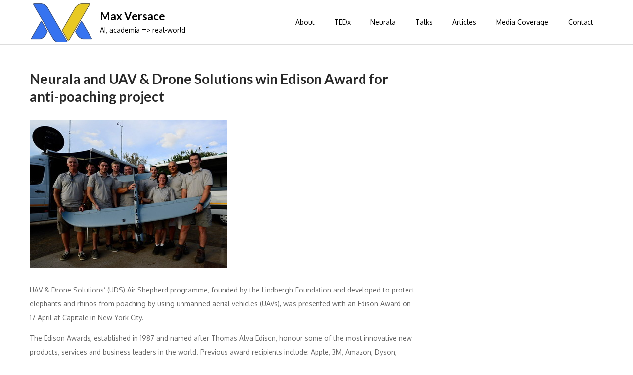

--- FILE ---
content_type: text/html; charset=UTF-8
request_url: https://maxversace.com/neurala-and-uav-drone-solutions-win-edison-award-for-anti-poaching-project
body_size: 13710
content:
<!DOCTYPE html><html dir="ltr" lang="en-US" prefix="og: https://ogp.me/ns#"><head><meta charset="UTF-8"><meta name="viewport" content="width=device-width, initial-scale=1"><link rel="profile" href="https://gmpg.org/xfn/11"><link rel="pingback" href="https://maxversace.com/xmlrpc.php"><title>Neurala and UAV &amp; Drone Solutions win Edison Award for anti-poaching project | Max Versace</title><style>img:is([sizes="auto" i], [sizes^="auto," i]) { contain-intrinsic-size: 3000px 1500px }</style><meta name="description" content="UAV &amp; Drone Solutions’ (UDS) Air Shepherd programme, founded by the Lindbergh Foundation and developed to protect elephants and rhinos from poaching by using unmanned aerial vehicles (UAVs), was presented with an Edison Award on 17 April at Capitale in New York City. The Edison Awards, established in 1987 and named after Thomas Alva Edison," /><meta name="robots" content="max-image-preview:large" /><link rel="canonical" href="https://maxversace.com/neurala-and-uav-drone-solutions-win-edison-award-for-anti-poaching-project" /><meta name="generator" content="All in One SEO (AIOSEO) 4.6.0" /><meta property="og:locale" content="en_US" /><meta property="og:site_name" content="Max Versace | AI, academia =&gt; real-world" /><meta property="og:type" content="article" /><meta property="og:title" content="Neurala and UAV &amp; Drone Solutions win Edison Award for anti-poaching project | Max Versace" /><meta property="og:description" content="UAV &amp; Drone Solutions’ (UDS) Air Shepherd programme, founded by the Lindbergh Foundation and developed to protect elephants and rhinos from poaching by using unmanned aerial vehicles (UAVs), was presented with an Edison Award on 17 April at Capitale in New York City. The Edison Awards, established in 1987 and named after Thomas Alva Edison," /><meta property="og:url" content="https://maxversace.com/neurala-and-uav-drone-solutions-win-edison-award-for-anti-poaching-project" /><meta property="og:image" content="https://maxversace.com/wp-content/uploads/2024/11/4e1bcc14-massimiliano-versace_avatar_1507931486.-2273082116.jpg" /><meta property="og:image:secure_url" content="https://maxversace.com/wp-content/uploads/2024/11/4e1bcc14-massimiliano-versace_avatar_1507931486.-2273082116.jpg" /><meta property="og:image:width" content="300" /><meta property="og:image:height" content="300" /><meta property="article:published_time" content="2018-04-18T19:00:44+00:00" /><meta property="article:modified_time" content="2018-04-18T19:02:23+00:00" /><meta name="twitter:card" content="summary" /><meta name="twitter:title" content="Neurala and UAV &amp; Drone Solutions win Edison Award for anti-poaching project | Max Versace" /><meta name="twitter:description" content="UAV &amp; Drone Solutions’ (UDS) Air Shepherd programme, founded by the Lindbergh Foundation and developed to protect elephants and rhinos from poaching by using unmanned aerial vehicles (UAVs), was presented with an Edison Award on 17 April at Capitale in New York City. The Edison Awards, established in 1987 and named after Thomas Alva Edison," /><meta name="twitter:image" content="https://maxversace.com/wp-content/uploads/2024/11/4e1bcc14-massimiliano-versace_avatar_1507931486.-2273082116.jpg" /> <script type="application/ld+json" class="aioseo-schema">{"@context":"https:\/\/schema.org","@graph":[{"@type":"Article","@id":"https:\/\/maxversace.com\/neurala-and-uav-drone-solutions-win-edison-award-for-anti-poaching-project#article","name":"Neurala and UAV & Drone Solutions win Edison Award for anti-poaching project | Max Versace","headline":"Neurala and UAV &#038; Drone Solutions win Edison Award for anti-poaching project","author":{"@id":"https:\/\/maxversace.com\/author\/maxversace#author"},"publisher":{"@id":"https:\/\/maxversace.com\/#person"},"image":{"@type":"ImageObject","url":"https:\/\/maxversace.com\/wp-content\/uploads\/2018\/04\/air_shepherd.jpg","width":400,"height":300,"caption":"neurala and air shepherd"},"datePublished":"2018-04-18T19:00:44+00:00","dateModified":"2018-04-18T19:02:23+00:00","inLanguage":"en-US","mainEntityOfPage":{"@id":"https:\/\/maxversace.com\/neurala-and-uav-drone-solutions-win-edison-award-for-anti-poaching-project#webpage"},"isPartOf":{"@id":"https:\/\/maxversace.com\/neurala-and-uav-drone-solutions-win-edison-award-for-anti-poaching-project#webpage"},"articleSection":"Media Coverage, AI, anti poaching elephants, drones"},{"@type":"BreadcrumbList","@id":"https:\/\/maxversace.com\/neurala-and-uav-drone-solutions-win-edison-award-for-anti-poaching-project#breadcrumblist","itemListElement":[{"@type":"ListItem","@id":"https:\/\/maxversace.com\/#listItem","position":1,"name":"Home"}]},{"@type":"Person","@id":"https:\/\/maxversace.com\/#person","name":"maxversace","image":{"@type":"ImageObject","@id":"https:\/\/maxversace.com\/neurala-and-uav-drone-solutions-win-edison-award-for-anti-poaching-project#personImage","url":"https:\/\/secure.gravatar.com\/avatar\/3b581fe647f1309ebf6f6a4d9248d705e30a4f4b1c5c760d997fe35dd4de3cf2?s=96&d=mm&r=g","width":96,"height":96,"caption":"maxversace"}},{"@type":"Person","@id":"https:\/\/maxversace.com\/author\/maxversace#author","url":"https:\/\/maxversace.com\/author\/maxversace","name":"maxversace","image":{"@type":"ImageObject","@id":"https:\/\/maxversace.com\/neurala-and-uav-drone-solutions-win-edison-award-for-anti-poaching-project#authorImage","url":"https:\/\/secure.gravatar.com\/avatar\/3b581fe647f1309ebf6f6a4d9248d705e30a4f4b1c5c760d997fe35dd4de3cf2?s=96&d=mm&r=g","width":96,"height":96,"caption":"maxversace"}},{"@type":"WebPage","@id":"https:\/\/maxversace.com\/neurala-and-uav-drone-solutions-win-edison-award-for-anti-poaching-project#webpage","url":"https:\/\/maxversace.com\/neurala-and-uav-drone-solutions-win-edison-award-for-anti-poaching-project","name":"Neurala and UAV & Drone Solutions win Edison Award for anti-poaching project | Max Versace","description":"UAV & Drone Solutions\u2019 (UDS) Air Shepherd programme, founded by the Lindbergh Foundation and developed to protect elephants and rhinos from poaching by using unmanned aerial vehicles (UAVs), was presented with an Edison Award on 17 April at Capitale in New York City. The Edison Awards, established in 1987 and named after Thomas Alva Edison,","inLanguage":"en-US","isPartOf":{"@id":"https:\/\/maxversace.com\/#website"},"breadcrumb":{"@id":"https:\/\/maxversace.com\/neurala-and-uav-drone-solutions-win-edison-award-for-anti-poaching-project#breadcrumblist"},"author":{"@id":"https:\/\/maxversace.com\/author\/maxversace#author"},"creator":{"@id":"https:\/\/maxversace.com\/author\/maxversace#author"},"image":{"@type":"ImageObject","url":"https:\/\/maxversace.com\/wp-content\/uploads\/2018\/04\/air_shepherd.jpg","@id":"https:\/\/maxversace.com\/neurala-and-uav-drone-solutions-win-edison-award-for-anti-poaching-project\/#mainImage","width":400,"height":300,"caption":"neurala and air shepherd"},"primaryImageOfPage":{"@id":"https:\/\/maxversace.com\/neurala-and-uav-drone-solutions-win-edison-award-for-anti-poaching-project#mainImage"},"datePublished":"2018-04-18T19:00:44+00:00","dateModified":"2018-04-18T19:02:23+00:00"},{"@type":"WebSite","@id":"https:\/\/maxversace.com\/#website","url":"https:\/\/maxversace.com\/","name":"Max Versace","description":"AI, academia => real-world","inLanguage":"en-US","publisher":{"@id":"https:\/\/maxversace.com\/#person"}}]}</script> <link rel='dns-prefetch' href='//fonts.googleapis.com' /><link rel="alternate" type="application/rss+xml" title="Max Versace &raquo; Feed" href="https://maxversace.com/feed" /><link rel="alternate" type="application/rss+xml" title="Max Versace &raquo; Comments Feed" href="https://maxversace.com/comments/feed" /><link rel="alternate" type="text/calendar" title="Max Versace &raquo; iCal Feed" href="https://maxversace.com/events/?ical=1" /><link rel="alternate" type="application/rss+xml" title="Max Versace &raquo; Neurala and UAV &#038; Drone Solutions win Edison Award for anti-poaching project Comments Feed" href="https://maxversace.com/neurala-and-uav-drone-solutions-win-edison-award-for-anti-poaching-project/feed" />  <script defer src="[data-uri]"></script> <style id='wp-emoji-styles-inline-css' type='text/css'>img.wp-smiley, img.emoji {
		display: inline !important;
		border: none !important;
		box-shadow: none !important;
		height: 1em !important;
		width: 1em !important;
		margin: 0 0.07em !important;
		vertical-align: -0.1em !important;
		background: none !important;
		padding: 0 !important;
	}</style><link rel='stylesheet' id='wp-block-library-css' href='https://maxversace.com/wp-includes/css/dist/block-library/style.min.css?ver=6.8.3' type='text/css' media='all' /><style id='wp-block-library-theme-inline-css' type='text/css'>.wp-block-audio :where(figcaption){color:#555;font-size:13px;text-align:center}.is-dark-theme .wp-block-audio :where(figcaption){color:#ffffffa6}.wp-block-audio{margin:0 0 1em}.wp-block-code{border:1px solid #ccc;border-radius:4px;font-family:Menlo,Consolas,monaco,monospace;padding:.8em 1em}.wp-block-embed :where(figcaption){color:#555;font-size:13px;text-align:center}.is-dark-theme .wp-block-embed :where(figcaption){color:#ffffffa6}.wp-block-embed{margin:0 0 1em}.blocks-gallery-caption{color:#555;font-size:13px;text-align:center}.is-dark-theme .blocks-gallery-caption{color:#ffffffa6}:root :where(.wp-block-image figcaption){color:#555;font-size:13px;text-align:center}.is-dark-theme :root :where(.wp-block-image figcaption){color:#ffffffa6}.wp-block-image{margin:0 0 1em}.wp-block-pullquote{border-bottom:4px solid;border-top:4px solid;color:currentColor;margin-bottom:1.75em}.wp-block-pullquote cite,.wp-block-pullquote footer,.wp-block-pullquote__citation{color:currentColor;font-size:.8125em;font-style:normal;text-transform:uppercase}.wp-block-quote{border-left:.25em solid;margin:0 0 1.75em;padding-left:1em}.wp-block-quote cite,.wp-block-quote footer{color:currentColor;font-size:.8125em;font-style:normal;position:relative}.wp-block-quote:where(.has-text-align-right){border-left:none;border-right:.25em solid;padding-left:0;padding-right:1em}.wp-block-quote:where(.has-text-align-center){border:none;padding-left:0}.wp-block-quote.is-large,.wp-block-quote.is-style-large,.wp-block-quote:where(.is-style-plain){border:none}.wp-block-search .wp-block-search__label{font-weight:700}.wp-block-search__button{border:1px solid #ccc;padding:.375em .625em}:where(.wp-block-group.has-background){padding:1.25em 2.375em}.wp-block-separator.has-css-opacity{opacity:.4}.wp-block-separator{border:none;border-bottom:2px solid;margin-left:auto;margin-right:auto}.wp-block-separator.has-alpha-channel-opacity{opacity:1}.wp-block-separator:not(.is-style-wide):not(.is-style-dots){width:100px}.wp-block-separator.has-background:not(.is-style-dots){border-bottom:none;height:1px}.wp-block-separator.has-background:not(.is-style-wide):not(.is-style-dots){height:2px}.wp-block-table{margin:0 0 1em}.wp-block-table td,.wp-block-table th{word-break:normal}.wp-block-table :where(figcaption){color:#555;font-size:13px;text-align:center}.is-dark-theme .wp-block-table :where(figcaption){color:#ffffffa6}.wp-block-video :where(figcaption){color:#555;font-size:13px;text-align:center}.is-dark-theme .wp-block-video :where(figcaption){color:#ffffffa6}.wp-block-video{margin:0 0 1em}:root :where(.wp-block-template-part.has-background){margin-bottom:0;margin-top:0;padding:1.25em 2.375em}</style><style id='classic-theme-styles-inline-css' type='text/css'>/*! This file is auto-generated */
.wp-block-button__link{color:#fff;background-color:#32373c;border-radius:9999px;box-shadow:none;text-decoration:none;padding:calc(.667em + 2px) calc(1.333em + 2px);font-size:1.125em}.wp-block-file__button{background:#32373c;color:#fff;text-decoration:none}</style><style id='global-styles-inline-css' type='text/css'>:root{--wp--preset--aspect-ratio--square: 1;--wp--preset--aspect-ratio--4-3: 4/3;--wp--preset--aspect-ratio--3-4: 3/4;--wp--preset--aspect-ratio--3-2: 3/2;--wp--preset--aspect-ratio--2-3: 2/3;--wp--preset--aspect-ratio--16-9: 16/9;--wp--preset--aspect-ratio--9-16: 9/16;--wp--preset--color--black: #000000;--wp--preset--color--cyan-bluish-gray: #abb8c3;--wp--preset--color--white: #ffffff;--wp--preset--color--pale-pink: #f78da7;--wp--preset--color--vivid-red: #cf2e2e;--wp--preset--color--luminous-vivid-orange: #ff6900;--wp--preset--color--luminous-vivid-amber: #fcb900;--wp--preset--color--light-green-cyan: #7bdcb5;--wp--preset--color--vivid-green-cyan: #00d084;--wp--preset--color--pale-cyan-blue: #8ed1fc;--wp--preset--color--vivid-cyan-blue: #0693e3;--wp--preset--color--vivid-purple: #9b51e0;--wp--preset--color--tan: #E6DBAD;--wp--preset--color--yellow: #FDE64B;--wp--preset--color--orange: #ED7014;--wp--preset--color--red: #D0312D;--wp--preset--color--pink: #b565a7;--wp--preset--color--purple: #A32CC4;--wp--preset--color--blue: #3A43BA;--wp--preset--color--green: #3BB143;--wp--preset--color--brown: #231709;--wp--preset--color--grey: #6C626D;--wp--preset--gradient--vivid-cyan-blue-to-vivid-purple: linear-gradient(135deg,rgba(6,147,227,1) 0%,rgb(155,81,224) 100%);--wp--preset--gradient--light-green-cyan-to-vivid-green-cyan: linear-gradient(135deg,rgb(122,220,180) 0%,rgb(0,208,130) 100%);--wp--preset--gradient--luminous-vivid-amber-to-luminous-vivid-orange: linear-gradient(135deg,rgba(252,185,0,1) 0%,rgba(255,105,0,1) 100%);--wp--preset--gradient--luminous-vivid-orange-to-vivid-red: linear-gradient(135deg,rgba(255,105,0,1) 0%,rgb(207,46,46) 100%);--wp--preset--gradient--very-light-gray-to-cyan-bluish-gray: linear-gradient(135deg,rgb(238,238,238) 0%,rgb(169,184,195) 100%);--wp--preset--gradient--cool-to-warm-spectrum: linear-gradient(135deg,rgb(74,234,220) 0%,rgb(151,120,209) 20%,rgb(207,42,186) 40%,rgb(238,44,130) 60%,rgb(251,105,98) 80%,rgb(254,248,76) 100%);--wp--preset--gradient--blush-light-purple: linear-gradient(135deg,rgb(255,206,236) 0%,rgb(152,150,240) 100%);--wp--preset--gradient--blush-bordeaux: linear-gradient(135deg,rgb(254,205,165) 0%,rgb(254,45,45) 50%,rgb(107,0,62) 100%);--wp--preset--gradient--luminous-dusk: linear-gradient(135deg,rgb(255,203,112) 0%,rgb(199,81,192) 50%,rgb(65,88,208) 100%);--wp--preset--gradient--pale-ocean: linear-gradient(135deg,rgb(255,245,203) 0%,rgb(182,227,212) 50%,rgb(51,167,181) 100%);--wp--preset--gradient--electric-grass: linear-gradient(135deg,rgb(202,248,128) 0%,rgb(113,206,126) 100%);--wp--preset--gradient--midnight: linear-gradient(135deg,rgb(2,3,129) 0%,rgb(40,116,252) 100%);--wp--preset--font-size--small: 12px;--wp--preset--font-size--medium: 20px;--wp--preset--font-size--large: 36px;--wp--preset--font-size--x-large: 42px;--wp--preset--font-size--regular: 16px;--wp--preset--font-size--larger: 36px;--wp--preset--font-size--huge: 48px;--wp--preset--spacing--20: 0.44rem;--wp--preset--spacing--30: 0.67rem;--wp--preset--spacing--40: 1rem;--wp--preset--spacing--50: 1.5rem;--wp--preset--spacing--60: 2.25rem;--wp--preset--spacing--70: 3.38rem;--wp--preset--spacing--80: 5.06rem;--wp--preset--shadow--natural: 6px 6px 9px rgba(0, 0, 0, 0.2);--wp--preset--shadow--deep: 12px 12px 50px rgba(0, 0, 0, 0.4);--wp--preset--shadow--sharp: 6px 6px 0px rgba(0, 0, 0, 0.2);--wp--preset--shadow--outlined: 6px 6px 0px -3px rgba(255, 255, 255, 1), 6px 6px rgba(0, 0, 0, 1);--wp--preset--shadow--crisp: 6px 6px 0px rgba(0, 0, 0, 1);}:where(.is-layout-flex){gap: 0.5em;}:where(.is-layout-grid){gap: 0.5em;}body .is-layout-flex{display: flex;}.is-layout-flex{flex-wrap: wrap;align-items: center;}.is-layout-flex > :is(*, div){margin: 0;}body .is-layout-grid{display: grid;}.is-layout-grid > :is(*, div){margin: 0;}:where(.wp-block-columns.is-layout-flex){gap: 2em;}:where(.wp-block-columns.is-layout-grid){gap: 2em;}:where(.wp-block-post-template.is-layout-flex){gap: 1.25em;}:where(.wp-block-post-template.is-layout-grid){gap: 1.25em;}.has-black-color{color: var(--wp--preset--color--black) !important;}.has-cyan-bluish-gray-color{color: var(--wp--preset--color--cyan-bluish-gray) !important;}.has-white-color{color: var(--wp--preset--color--white) !important;}.has-pale-pink-color{color: var(--wp--preset--color--pale-pink) !important;}.has-vivid-red-color{color: var(--wp--preset--color--vivid-red) !important;}.has-luminous-vivid-orange-color{color: var(--wp--preset--color--luminous-vivid-orange) !important;}.has-luminous-vivid-amber-color{color: var(--wp--preset--color--luminous-vivid-amber) !important;}.has-light-green-cyan-color{color: var(--wp--preset--color--light-green-cyan) !important;}.has-vivid-green-cyan-color{color: var(--wp--preset--color--vivid-green-cyan) !important;}.has-pale-cyan-blue-color{color: var(--wp--preset--color--pale-cyan-blue) !important;}.has-vivid-cyan-blue-color{color: var(--wp--preset--color--vivid-cyan-blue) !important;}.has-vivid-purple-color{color: var(--wp--preset--color--vivid-purple) !important;}.has-black-background-color{background-color: var(--wp--preset--color--black) !important;}.has-cyan-bluish-gray-background-color{background-color: var(--wp--preset--color--cyan-bluish-gray) !important;}.has-white-background-color{background-color: var(--wp--preset--color--white) !important;}.has-pale-pink-background-color{background-color: var(--wp--preset--color--pale-pink) !important;}.has-vivid-red-background-color{background-color: var(--wp--preset--color--vivid-red) !important;}.has-luminous-vivid-orange-background-color{background-color: var(--wp--preset--color--luminous-vivid-orange) !important;}.has-luminous-vivid-amber-background-color{background-color: var(--wp--preset--color--luminous-vivid-amber) !important;}.has-light-green-cyan-background-color{background-color: var(--wp--preset--color--light-green-cyan) !important;}.has-vivid-green-cyan-background-color{background-color: var(--wp--preset--color--vivid-green-cyan) !important;}.has-pale-cyan-blue-background-color{background-color: var(--wp--preset--color--pale-cyan-blue) !important;}.has-vivid-cyan-blue-background-color{background-color: var(--wp--preset--color--vivid-cyan-blue) !important;}.has-vivid-purple-background-color{background-color: var(--wp--preset--color--vivid-purple) !important;}.has-black-border-color{border-color: var(--wp--preset--color--black) !important;}.has-cyan-bluish-gray-border-color{border-color: var(--wp--preset--color--cyan-bluish-gray) !important;}.has-white-border-color{border-color: var(--wp--preset--color--white) !important;}.has-pale-pink-border-color{border-color: var(--wp--preset--color--pale-pink) !important;}.has-vivid-red-border-color{border-color: var(--wp--preset--color--vivid-red) !important;}.has-luminous-vivid-orange-border-color{border-color: var(--wp--preset--color--luminous-vivid-orange) !important;}.has-luminous-vivid-amber-border-color{border-color: var(--wp--preset--color--luminous-vivid-amber) !important;}.has-light-green-cyan-border-color{border-color: var(--wp--preset--color--light-green-cyan) !important;}.has-vivid-green-cyan-border-color{border-color: var(--wp--preset--color--vivid-green-cyan) !important;}.has-pale-cyan-blue-border-color{border-color: var(--wp--preset--color--pale-cyan-blue) !important;}.has-vivid-cyan-blue-border-color{border-color: var(--wp--preset--color--vivid-cyan-blue) !important;}.has-vivid-purple-border-color{border-color: var(--wp--preset--color--vivid-purple) !important;}.has-vivid-cyan-blue-to-vivid-purple-gradient-background{background: var(--wp--preset--gradient--vivid-cyan-blue-to-vivid-purple) !important;}.has-light-green-cyan-to-vivid-green-cyan-gradient-background{background: var(--wp--preset--gradient--light-green-cyan-to-vivid-green-cyan) !important;}.has-luminous-vivid-amber-to-luminous-vivid-orange-gradient-background{background: var(--wp--preset--gradient--luminous-vivid-amber-to-luminous-vivid-orange) !important;}.has-luminous-vivid-orange-to-vivid-red-gradient-background{background: var(--wp--preset--gradient--luminous-vivid-orange-to-vivid-red) !important;}.has-very-light-gray-to-cyan-bluish-gray-gradient-background{background: var(--wp--preset--gradient--very-light-gray-to-cyan-bluish-gray) !important;}.has-cool-to-warm-spectrum-gradient-background{background: var(--wp--preset--gradient--cool-to-warm-spectrum) !important;}.has-blush-light-purple-gradient-background{background: var(--wp--preset--gradient--blush-light-purple) !important;}.has-blush-bordeaux-gradient-background{background: var(--wp--preset--gradient--blush-bordeaux) !important;}.has-luminous-dusk-gradient-background{background: var(--wp--preset--gradient--luminous-dusk) !important;}.has-pale-ocean-gradient-background{background: var(--wp--preset--gradient--pale-ocean) !important;}.has-electric-grass-gradient-background{background: var(--wp--preset--gradient--electric-grass) !important;}.has-midnight-gradient-background{background: var(--wp--preset--gradient--midnight) !important;}.has-small-font-size{font-size: var(--wp--preset--font-size--small) !important;}.has-medium-font-size{font-size: var(--wp--preset--font-size--medium) !important;}.has-large-font-size{font-size: var(--wp--preset--font-size--large) !important;}.has-x-large-font-size{font-size: var(--wp--preset--font-size--x-large) !important;}
:where(.wp-block-post-template.is-layout-flex){gap: 1.25em;}:where(.wp-block-post-template.is-layout-grid){gap: 1.25em;}
:where(.wp-block-columns.is-layout-flex){gap: 2em;}:where(.wp-block-columns.is-layout-grid){gap: 2em;}
:root :where(.wp-block-pullquote){font-size: 1.5em;line-height: 1.6;}</style><link rel='stylesheet' id='contact-form-7-css' href='https://maxversace.com/wp-content/cache/autoptimize/autoptimize_single_3fd2afa98866679439097f4ab102fe0a.php?ver=5.9.3' type='text/css' media='all' /><link rel='stylesheet' id='elastic-blog-google-fonts-css' href='https://fonts.googleapis.com/css?family=Oxygen%3A400%2C600%2C700%7CLato%3A400%2C600%2C700&#038;subset=latin%2Clatin-ext' type='text/css' media='all' /><link rel='stylesheet' id='fontawesome-all-css' href='https://maxversace.com/wp-content/themes/elastic-blog/assets/css/all.min.css?ver=4.7.0' type='text/css' media='all' /><link rel='stylesheet' id='elastic-blog-blocks-css' href='https://maxversace.com/wp-content/themes/elastic-blog/assets/css/blocks.min.css?ver=6.8.3' type='text/css' media='all' /><link rel='stylesheet' id='elastic-blog-style-css' href='https://maxversace.com/wp-content/cache/autoptimize/autoptimize_single_ed6dc56dcc2588624b2d55c597bd8859.php?ver=6.8.3' type='text/css' media='all' /><link rel='stylesheet' id='jquery-lazyloadxt-spinner-css-css' href='https://maxversace.com/wp-content/cache/autoptimize/autoptimize_single_d4a56d3242663a4b372dc090375e8136.php?ver=6.8.3' type='text/css' media='all' /> <script defer type="text/javascript" src="https://maxversace.com/wp-includes/js/jquery/jquery.min.js?ver=3.7.1" id="jquery-core-js"></script> <script defer type="text/javascript" src="https://maxversace.com/wp-includes/js/jquery/jquery-migrate.min.js?ver=3.4.1" id="jquery-migrate-js"></script> <link rel="https://api.w.org/" href="https://maxversace.com/wp-json/" /><link rel="alternate" title="JSON" type="application/json" href="https://maxversace.com/wp-json/wp/v2/posts/149" /><link rel="EditURI" type="application/rsd+xml" title="RSD" href="https://maxversace.com/xmlrpc.php?rsd" /><meta name="generator" content="WordPress 6.8.3" /><link rel='shortlink' href='https://maxversace.com/?p=149' /><link rel="alternate" title="oEmbed (JSON)" type="application/json+oembed" href="https://maxversace.com/wp-json/oembed/1.0/embed?url=https%3A%2F%2Fmaxversace.com%2Fneurala-and-uav-drone-solutions-win-edison-award-for-anti-poaching-project" /><link rel="alternate" title="oEmbed (XML)" type="text/xml+oembed" href="https://maxversace.com/wp-json/oembed/1.0/embed?url=https%3A%2F%2Fmaxversace.com%2Fneurala-and-uav-drone-solutions-win-edison-award-for-anti-poaching-project&#038;format=xml" /><meta name="tec-api-version" content="v1"><meta name="tec-api-origin" content="https://maxversace.com"><link rel="alternate" href="https://maxversace.com/wp-json/tribe/events/v1/" /><style type="text/css" media="screen">input#akismet_privacy_check { float: left; margin: 7px 7px 7px 0; width: 13px; }</style><link rel="pingback" href="https://maxversace.com/xmlrpc.php"><style type="text/css">.broken_link, a.broken_link {
	text-decoration: line-through;
}</style><link rel="icon" href="https://maxversace.com/wp-content/uploads/2022/06/cropped-max_versace_logo_only-150x150.png" sizes="32x32" /><link rel="icon" href="https://maxversace.com/wp-content/uploads/2022/06/cropped-max_versace_logo_only.png" sizes="192x192" /><link rel="apple-touch-icon" href="https://maxversace.com/wp-content/uploads/2022/06/cropped-max_versace_logo_only.png" /><meta name="msapplication-TileImage" content="https://maxversace.com/wp-content/uploads/2022/06/cropped-max_versace_logo_only.png" /></head><body class="wp-singular post-template-default single single-post postid-149 single-format-standard wp-custom-logo wp-theme-elastic-blog tribe-no-js right-sidebar"><div id="page" class="site"><a class="skip-link screen-reader-text" href="#content">Skip to content</a><header id="masthead" class="site-header" role="banner"><div class="wrapper"><div class="site-branding"><div class="site-logo"> <a href="https://maxversace.com/" class="custom-logo-link" rel="home"><img width="200" height="126" src="https://maxversace.com/wp-content/uploads/2022/06/cropped-max_versace_logo_only_small.png" class="custom-logo" alt="Max Versace" decoding="async" /></a></div><div id="site-identity"><h1 class="site-title"> <a href="https://maxversace.com/" rel="home"> Max Versace</a></h1><p class="site-description">AI, academia =&gt; real-world</p></div></div><nav id="site-navigation" class="main-navigation" role="navigation" aria-label="Primary Menu"> <button type="button" class="menu-toggle"> <span class="icon-bar"></span> <span class="icon-bar"></span> <span class="icon-bar"></span> </button><ul id="primary-menu" class="nav-menu"><li id="menu-item-30" class="menu-item menu-item-type-post_type menu-item-object-page menu-item-30"><a href="https://maxversace.com/layout">About</a></li><li id="menu-item-93" class="menu-item menu-item-type-custom menu-item-object-custom menu-item-93"><a target="_blank" href="https://www.youtube.com/watch?v=YHqna0wQiqY">TEDx</a></li><li id="menu-item-27" class="menu-item menu-item-type-custom menu-item-object-custom menu-item-27"><a target="_blank" href="http://www.neurala.com/">Neurala</a></li><li id="menu-item-572" class="menu-item menu-item-type-taxonomy menu-item-object-category menu-item-572"><a href="https://maxversace.com/category/talks">Talks</a></li><li id="menu-item-573" class="menu-item menu-item-type-taxonomy menu-item-object-category menu-item-573"><a href="https://maxversace.com/category/articles">Articles</a></li><li id="menu-item-574" class="menu-item menu-item-type-taxonomy menu-item-object-category current-post-ancestor current-menu-parent current-post-parent menu-item-574"><a href="https://maxversace.com/category/media-coverage">Media Coverage</a></li><li id="menu-item-1036" class="menu-item menu-item-type-post_type menu-item-object-page menu-item-1036"><a href="https://maxversace.com/contact-max-versace">Contact</a></li></ul></nav></div></header><div id="content" class="site-content"><div id="header-image"></div><div class="wrapper"><div class="section-gap clear"><div id="primary" class="content-area"><main id="main" class="site-main" role="main"><article id="post-149" class="post-149 post type-post status-publish format-standard has-post-thumbnail hentry category-media-coverage tag-ai tag-anti-poaching-elephants tag-drones"><div class="single-post-title"><h1>Neurala and UAV &#038; Drone Solutions win Edison Award for anti-poaching project</h1></div><div class="single-featured-image"> <img width="400" height="300" src="//maxversace.com/wp-content/plugins/a3-lazy-load/assets/images/lazy_placeholder.gif" data-lazy-type="image" data-src="https://maxversace.com/wp-content/uploads/2018/04/air_shepherd.jpg" class="lazy lazy-hidden attachment-post-thumbnail size-post-thumbnail wp-post-image" alt="neurala and air shepherd" decoding="async" fetchpriority="high" srcset="" data-srcset="https://maxversace.com/wp-content/uploads/2018/04/air_shepherd.jpg 400w, https://maxversace.com/wp-content/uploads/2018/04/air_shepherd-300x225.jpg 300w" sizes="(max-width: 400px) 100vw, 400px" /><noscript><img width="400" height="300" src="https://maxversace.com/wp-content/uploads/2018/04/air_shepherd.jpg" class="attachment-post-thumbnail size-post-thumbnail wp-post-image" alt="neurala and air shepherd" decoding="async" fetchpriority="high" srcset="https://maxversace.com/wp-content/uploads/2018/04/air_shepherd.jpg 400w, https://maxversace.com/wp-content/uploads/2018/04/air_shepherd-300x225.jpg 300w" sizes="(max-width: 400px) 100vw, 400px" /></noscript></div><div class="single-entry-content"><p>UAV &amp; Drone Solutions’ (UDS) Air Shepherd programme, founded by the Lindbergh Foundation and developed to protect elephants and rhinos from poaching by using unmanned aerial vehicles (UAVs), was presented with an Edison Award on 17 April at Capitale in New York City.</p><p>The Edison Awards, established in 1987 and named after Thomas Alva Edison, honour some of the most innovative new products, services and business leaders in the world. Previous award recipients include: Apple, 3M, Amazon, Dyson, Motorola, The Walt Disney Company, Fitbit, Nike, Logitech, Discovery and Boeing—to name a few. Achievement award honorees include Ted Turner/Time Warner, Elon Musk/Tesla and SpaceX, Steve Jobs/Apple, Martha Stewart and many more top business leaders.</p><p>Another winner, Neurala, showcased its work with the Lindbergh Foundation and the Air Shepherd programme. UDS partner and head of Air Shepherd, Robert Hannaford, the Lindbergh Foundation’s John Petersen and Erik Lindbergh, and Elephant Cooperation representatives were on hand for the awards presentations.</p><p>“We are thrilled to receive this award,” said Hannaford. “The distinguished Edison Award will help us continue to spread the message worldwide with the help of our new management partner in the US, Elephant Cooperation.”</p><p>Air Shepherd was presented with a Silver award in the Surveillance category.</p><p>Founded and developed by the Charles A and Anne Morrow Lindbergh Foundation, the Air Shepherd programme, now being run by UDS with help from California-based Elephant Cooperation, is using UAVs to protect rhinos and elephants in Africa. Using three-aircraft operating teams that work with rangers on the ground, UAVs are flown over high probable poaching areas, allowing rangers to intercept suspects before a poaching incident can take place.</p><p>According to Air Shepherd, since 2007 rhino poaching has increased 9 000% in South Africa alone and across Africa a rhino is killed every 9-11 hours, while an elephant is killed every 14 minutes.</p><p style="text-align: center;"><iframe class="lazy lazy-hidden"  data-lazy-type="iframe" data-src="https://www.youtube.com/embed/aPtlYwIt-cw" width="560" height="315" frameborder="0" allowfullscreen="allowfullscreen"></iframe><noscript><iframe src="https://www.youtube.com/embed/aPtlYwIt-cw" width="560" height="315" frameborder="0" allowfullscreen="allowfullscreen"></iframe></noscript></p><p>Air Shepherd is actively combating poaching in South Africa, Malawi and Zimbabwe and is looking to expand operations in Botswana, Mozambique and Zambia.</p><p>Its approach is to work with locals to identify threats to elephants and rhinos, fly surveillance UAVs and analyse data in real time, and deploy rangers when potential poachers are spotted.</p><p>Since the programme was launched, over 6 000 flight hours have been logged during 4 000 missions in three countries. Operations in South Africa began in 2005, and were followed by Malawi and Zimbabwe the following year.</p><p>Air Shepherd teams operated by UDS mainly use the battery powered Bat Hawk UAV, which can stay aloft for more than 2.5 hours and uses a thermal imaging camera to spot poachers.</p></div><div class="tags-links"> <span><a href="https://maxversace.com/tag/ai">AI</a></span><span><a href="https://maxversace.com/tag/anti-poaching-elephants">anti poaching elephants</a></span><span><a href="https://maxversace.com/tag/drones">drones</a></span></div><div class="single-meta entry-meta"> <span class="byline">By <span class="author vcard"><a href="https://maxversace.com/author/maxversace" class="url" itemprop="url">maxversace</a></span></span><span class="date"><a href="https://maxversace.com/neurala-and-uav-drone-solutions-win-edison-award-for-anti-poaching-project" rel="bookmark"><time class="entry-date published updated" datetime="2018-04-18T19:00:44+00:00">April 18, 2018</time></a></span><span class="cat-links"><a href="https://maxversace.com/category/media-coverage" rel="category tag">Media Coverage</a></span><span class="comments-link"><a href="https://maxversace.com/neurala-and-uav-drone-solutions-win-edison-award-for-anti-poaching-project#comments">19,304 Comments<span class="screen-reader-text"> on Neurala and UAV &#038; Drone Solutions win Edison Award for anti-poaching project</span></a></span></div></article><nav class="navigation post-navigation" aria-label="Posts"><h2 class="screen-reader-text">Post navigation</h2><div class="nav-links"><div class="nav-previous"><a href="https://maxversace.com/destruction-in-montania" rel="prev">Neurala on NASDAQ TV</a></div><div class="nav-next"><a href="https://maxversace.com/overcoming-the-catastrophe-of-forgetful-ai" rel="next">Overcoming the Catastrophe of Forgetful AI</a></div></div></nav><div id="comments" class="comments-area"><div id="respond" class="comment-respond"><h3 id="reply-title" class="comment-reply-title">Leave a Reply <small><a rel="nofollow" id="cancel-comment-reply-link" href="/neurala-and-uav-drone-solutions-win-edison-award-for-anti-poaching-project#respond" style="display:none;">Cancel reply</a></small></h3><p class="must-log-in">You must be <a href="https://maxversace.com/wp-login.php?redirect_to=https%3A%2F%2Fmaxversace.com%2Fneurala-and-uav-drone-solutions-win-edison-award-for-anti-poaching-project">logged in</a> to post a comment.</p></div></div></main></div></div></div></div><footer id="colophon" class="site-footer" role="contentinfo"><div class="site-info"><div class="wrapper"> <span class="copy-right">Copyright &copy; All rights reserved. Theme Elastic Blog by <a target="_blank" rel="designer" href="http://creativthemes.com/">Creativ Themes</a></span></div></div></footer><script type="speculationrules">{"prefetch":[{"source":"document","where":{"and":[{"href_matches":"\/*"},{"not":{"href_matches":["\/wp-*.php","\/wp-admin\/*","\/wp-content\/uploads\/*","\/wp-content\/*","\/wp-content\/plugins\/*","\/wp-content\/themes\/elastic-blog\/*","\/*\\?(.+)"]}},{"not":{"selector_matches":"a[rel~=\"nofollow\"]"}},{"not":{"selector_matches":".no-prefetch, .no-prefetch a"}}]},"eagerness":"conservative"}]}</script> <script defer src="[data-uri]"></script> <script defer src="[data-uri]"></script><script defer type="text/javascript" src="https://maxversace.com/wp-content/cache/autoptimize/autoptimize_single_efc27e253fae1b7b891fb5a40e687768.php?ver=5.9.3" id="swv-js"></script> <script defer id="contact-form-7-js-extra" src="[data-uri]"></script> <script defer type="text/javascript" src="https://maxversace.com/wp-content/cache/autoptimize/autoptimize_single_917602d642f84a211838f0c1757c4dc1.php?ver=5.9.3" id="contact-form-7-js"></script> <script defer type="text/javascript" src="https://maxversace.com/wp-includes/js/imagesloaded.min.js?ver=5.0.0" id="imagesloaded-js"></script> <script defer type="text/javascript" src="https://maxversace.com/wp-content/themes/elastic-blog/assets/js/packery.pkgd.min.js?ver=2017417" id="jquery-packery-js"></script> <script defer type="text/javascript" src="https://maxversace.com/wp-content/themes/elastic-blog/assets/js/navigation.min.js?ver=20151215" id="elastic-blog-navigation-js"></script> <script defer type="text/javascript" src="https://maxversace.com/wp-content/themes/elastic-blog/assets/js/skip-link-focus-fix.min.js?ver=20151215" id="elastic-blog-skip-link-focus-fix-js"></script> <script defer type="text/javascript" src="https://maxversace.com/wp-content/themes/elastic-blog/assets/js/custom.min.js?ver=20151215" id="elastic-blog-custom-js-js"></script> <script defer type="text/javascript" src="https://maxversace.com/wp-includes/js/comment-reply.min.js?ver=6.8.3" id="comment-reply-js" data-wp-strategy="async"></script> <script defer id="jquery-lazyloadxt-js-extra" src="[data-uri]"></script> <script defer type="text/javascript" src="//maxversace.com/wp-content/plugins/a3-lazy-load/assets/js/jquery.lazyloadxt.extra.min.js?ver=2.7.2" id="jquery-lazyloadxt-js"></script> <script defer type="text/javascript" src="//maxversace.com/wp-content/plugins/a3-lazy-load/assets/js/jquery.lazyloadxt.srcset.min.js?ver=2.7.2" id="jquery-lazyloadxt-srcset-js"></script> <script defer id="jquery-lazyloadxt-extend-js-extra" src="[data-uri]"></script> <script defer type="text/javascript" src="https://maxversace.com/wp-content/cache/autoptimize/autoptimize_single_624ebb44eb0fd0fd92d0a0433823c630.php?ver=2.7.2" id="jquery-lazyloadxt-extend-js"></script> </body></html>